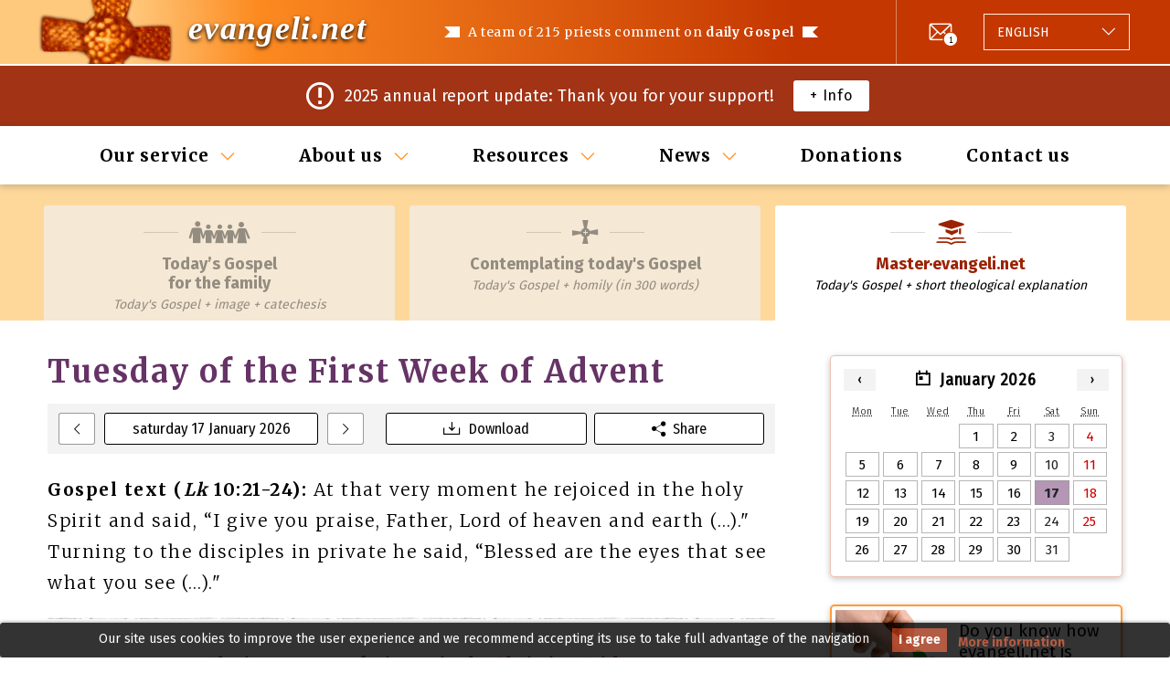

--- FILE ---
content_type: text/html; charset=utf-8
request_url: https://evangeli.net/gospel-master/day/I_05
body_size: 6448
content:
<!DOCTYPE html PUBLIC "-//W3C//DTD XHTML 1.0 Transitional//EN" "http://www.w3.org/TR/xhtml1/DTD/xhtml1-transitional.dtd">
<html xmlns="http://www.w3.org/1999/xhtml" lang="en" xml:lang="en">
<head>
	<title>Day. Contemplating today's Gospel</title>
	<meta name="viewport" content="width=device-width, initial-scale=1.0, maximum-scale=1.0, user-scalable=no" />
	<meta http-equiv="content-type" content="text/html; charset=UTF-8" />
	<meta http-equiv="content-language" content="en" />
	<meta name="title" content="Day. Contemplating today's Gospel" />
	<meta name="keywords" content="evangelio del dia, evangelio de hoy, homilías católicas, homilía, evangelio, e-mail" />
	<meta name="description" content="A team of 215 priests comment on daily Gospel. Sent by e-mail daily." />
	<meta name="robots" content="all" />
	<meta name="distribution" content="world" />
	<meta name="verify-v1" content="4KBN2eNFd1duiwKzT5FG2QTfFTCu1I+wgkuTdAXl898=" />
	
			<meta property="og:title" content="Tuesday of the First Week of Advent (Lc 10:21-24)" />
				<meta property="og:description" content="The importance of History in the Christian Faith" />
		<meta property="og:image" content="https://evangeli.net/_static/img/thumbnail.png" />
	<meta property="og:type" content="website" />
	<meta property="fb:app_id" content="254707844645575" />

	<link rel="icon" type="image/x-icon" href="/favicon.ico" />
	<link href="/_static/css/main.css?v=e4b645a1054d61abdc63c27bcdbb7bc4" rel="stylesheet" type="text/css" media="screen" />
	<link rel="stylesheet" type="text/css" href="https://fonts.googleapis.com/css?family=Kreon">
	<script src="https://ajax.googleapis.com/ajax/libs/jquery/1.9.1/jquery.min.js" type="text/javascript"></script>
	<script src="/_static/js/bootstrap/bootstrap.bundle.min.js" type="text/javascript"></script>
		<link rel="canonical" href="https://evangeli.net/gospel-master/day/I_05" />
	<meta property="og:url" content="https://evangeli.net/gospel-master/day/I_05" />
	<script src="/_static/js/main.js?v=e4b645a1054d61abdc63c27bcdbb7bc4" type="text/javascript"></script>

										<link rel="stylesheet" type="text/css" href="/_frontend/build/static/css/main.fdc23fe9.chunk.css">
					 		</head>
<body>
<div id="cookieslaw" class="cookieslaw">
	<div class="cookieslaw_container">
		<div class="cookieslaw_message"><p>Our site uses cookies to improve the user experience and we recommend accepting its use to take full advantage of the navigation</p></div>
		<div class="cookieslaw_button_container">
			<div>
				<span id="cookieslaw_accept" class="cookieslaw_btn" onclick="javascript:closeinfo();">I agree</span>
			</div>
			<div>
				<a id="cookieslaw_info" class="cookieslaw_btn" target="_blank" href="/gospel-master/cookies-policy">
				More information
				</a>
			</div>
		</div>
	</div>
</div>
<div id="content">

	<div id="header">
    <div class="content">
        <div class="div_logo">
    <h1>
                                <a class="title" title="Contemplating today's Gospel" href="/gospel-master">evangeli.net</a>
    </h1>
</div>        <div id="main_message">
    <h1>A team of 215 priests comment on <strong>daily Gospel</strong></h1>
    <h2><strong>213 priests</strong> comment on daily Gospel</h2>
</div>        <div id="header-actions">
                <div id="newsletter">
        <div class="newsletter-icon">
            <a href="/gospel-master/history/newsletter" class="icon-envelope-number"><span>1</span></a>
        </div>
    </div>
            <div id="menu-button">
    <button class="burger-icon" data-toggle="collapse" data-target="#menu-wrapper" role="button" aria-expanded="false" aria-controls="menu-wrapper">
        <span></span>
        <span></span>
        <span></span>
    </button>
</div>            <div class="language_selector btn-group dropup">
    <button type="button" class="dropdown-toggle" data-toggle="dropdown" aria-haspopup="true" aria-expanded="false">
                                                                                                                                                                                                                                                                <span class="language">
                                        <span class="lang-text">Language:</span>
                    <span class="lang-name">English</span>
                </span>
    </button>
    <div class="dropdown-menu">
        <div class="list-group">
                                                                                            <a
                        class="list-group-item list-group-item-action "
                        href="/evangelio-master"
                        title="Español"
                        id="flag_es"
                        hreflang="es"
                >
                                                <span class="lang-name">Español</span>
                </a>
                                                                                            <a
                        class="list-group-item list-group-item-action "
                        href="/evangeli-master"
                        title="Català"
                        id="flag_ca"
                        hreflang="ca"
                >
                                                <span class="lang-name">Català</span>
                </a>
                                                                                            <a
                        class="list-group-item list-group-item-action selected"
                        href="/gospel-master"
                        title="English"
                        id="flag_en"
                        hreflang="en"
                >
                                                <span class="lang-name">English</span>
                </a>
                                                                                            <a
                        class="list-group-item list-group-item-action "
                        href="/evangile-master"
                        title="Français"
                        id="flag_fr"
                        hreflang="fr"
                >
                                                <span class="lang-name">Français</span>
                </a>
                                                                                            <a
                        class="list-group-item list-group-item-action "
                        href="/evangelho-master"
                        title="Português"
                        id="flag_pt"
                        hreflang="pt"
                >
                                                <span class="lang-name">Português</span>
                </a>
                                                                                            <a
                        class="list-group-item list-group-item-action "
                        href="/vangelo-master"
                        title="Italiano"
                        id="flag_it"
                        hreflang="it"
                >
                                                <span class="lang-name">Italiano</span>
                </a>
                                                                                            <a
                        class="list-group-item list-group-item-action "
                        href="/ewangelia-master"
                        title="Polski"
                        id="flag_pl"
                        hreflang="pl"
                >
                                                <span class="lang-name">Polski</span>
                </a>
                                                                                            <a
                        class="list-group-item list-group-item-action "
                        href="/evangelium-master"
                        title="Deutsch"
                        id="flag_de"
                        hreflang="de"
                >
                                                <span class="lang-name">Deutsch</span>
                </a>
                                                                                            <a
                        class="list-group-item list-group-item-action "
                        href="/福音-master"
                        title="Chinese"
                        id="flag_zh"
                        hreflang="zh"
                >
                                                <span class="lang-name">Chinese</span>
                </a>
                    </div>
        <input type="hidden" id="LANGUAGE" value="en" />
    </div>
</div>        </div>
    </div>
</div>
	    <div id="newsletter-content-wrapper">
        <div class="content">
            <div class="newsletter-content-padding">
                <div class="newsletter-icon">
                    <i class="icon-notification"></i>
                </div>
                <div class="newsletter-message">
                    2025 annual report update: Thank you for your support!
                </div>
                <div class="newsletter-button">
                    <a href="/gospel-master/history/newsletter/2026-january/2861">+ Info</a>
                </div>
            </div>
        </div>
    </div>

	<div id="menu-wrapper" class="collapse">
    <button
        class="btn-close icon-cross-icon"
        data-toggle="collapse"
        data-target="#menu-wrapper"
        role="button"
        aria-expanded="false"
        aria-controls="menu-wrapper"></button>    <div id="menu" class="content">
    <ul>
                                                            <li class="dropdown">
                                    <a href="#" class="dropdown-toggle" data-toggle="dropdown" aria-haspopup="true" aria-expanded="false">Our service</a>
                                                    <ul class="dropdown-menu">
                                                                                    <li>
                                    <a title="Contemplating today's Gospel" href="https://evangeli.net/gospel">Contemplating today's Gospel</a>
                                                                    </li>
                                                                                                                <li>
                                    <a title="Master·evangeli.net" href="https://evangeli.net/gospel-master">Master·<span>evangeli.net</span></a>
                                                                            <ul>
                                                                                            <li>
                                                    <a title="Table of Contents" href="https://evangeli.net/gospel-master/tablecontents">Table of Contents</a>
                                                </li>
                                                                                            <li>
                                                    <a title="Search" href="https://evangeli.net/gospel-master/search">Search</a>
                                                </li>
                                                                                    </ul>
                                                                    </li>
                                                                                                                <li>
                                    <a title="Today’s Gospel <br/> for the family" href="https://evangeli.net/gospel-family">Today’s Gospel <br/> for the family</a>
                                                                    </li>
                                                                                                                <li>
                                    <a title="evangeli.net Subjects" href="/gospel-master/topics"><span>evangeli.net</span> Subjects</a>
                                                                    </li>
                                                                                                                <li>
                                    <a title="Previous comments" href="/gospel-master/history">Previous comments</a>
                                                                    </li>
                                                                                                                <li>
                                    <a title="Subscription" href="/gospel-master/subscription">Subscription</a>
                                                                    </li>
                                                                                                                <li>
                                    <a title="Podcast" href="http://itunes.apple.com/es/podcast/evangeli-net/id363418121">Podcast</a>
                                                                    </li>
                                                                        </ul>
                            </li>
                                                            <li class="dropdown">
                                    <a href="#" class="dropdown-toggle" data-toggle="dropdown" aria-haspopup="true" aria-expanded="false">About us</a>
                                                    <ul class="dropdown-menu">
                                                                                    <li>
                                    <a title="What's evangeli.net?" href="/gospel-master/about-us">What's <span>evangeli.net</span>?</a>
                                                                    </li>
                                                                                                                <li>
                                    <a title="Who are we?" href="/gospel-master/who-are-we">Who are we?</a>
                                                                    </li>
                                                                                                                <li>
                                    <a title="Editing Team" href="/gospel-master/team-writers">Editing Team</a>
                                                                    </li>
                                                                                                                <li>
                                    <a title="Where do they edit from?" href="/gospel-master/where-they-edit-from">Where do they edit from?</a>
                                                                    </li>
                                                                                                                <li>
                                    <a title="Collaborate" href="/gospel-master/collaborate">Collaborate</a>
                                                                    </li>
                                                                                                                <li>
                                    <a title="Our diffusion" href="/gospel-master/diffusion">Our diffusion</a>
                                                                    </li>
                                                                                                                <li>
                                    <a title="Are you a priest?" href="/gospel-master/are-you-priest">Are you a priest?</a>
                                                                    </li>
                                                                                                                            </ul>
                            </li>
                                                            <li class="dropdown">
                                    <a href="#" class="dropdown-toggle" data-toggle="dropdown" aria-haspopup="true" aria-expanded="false">Resources</a>
                                                    <ul class="dropdown-menu">
                                                                                    <li>
                                    <a title="Links" href="/gospel-master/links">Links</a>
                                                                    </li>
                                                                                                                <li>
                                    <a title="Perpetual calendar" href="/gospel-master/calendar">Perpetual calendar</a>
                                                                    </li>
                                                                                                                <li>
                                    <a title="Resources" href="/gospel-master/resources">Resources</a>
                                                                    </li>
                                                                        </ul>
                            </li>
                                                            <li class="dropdown">
                                    <a href="#" class="dropdown-toggle" data-toggle="dropdown" aria-haspopup="true" aria-expanded="false">News</a>
                                                    <ul class="dropdown-menu">
                                                                                    <li>
                                    <a title="Previous Newsletters" href="/gospel-master/history/newsletter">Previous Newsletters</a>
                                                                    </li>
                                                                        </ul>
                            </li>
                                                            <li >
                                                            <a href="/gospel-master/donations">Donations</a>
                                                                </li>
                                                            <li >
                                                            <a href="/gospel-master/contact">Contact us</a>
                                                                </li>
            </ul>
</div>    <div class="menu-actions">
    <div class="language_selector btn-group dropup">
    <button type="button" class="dropdown-toggle" data-toggle="dropdown" aria-haspopup="true" aria-expanded="false">
                                                                                                                                                                                                                                                                <span class="language">
                                        <span class="lang-text">Language:</span>
                    <span class="lang-name">English</span>
                </span>
    </button>
    <div class="dropdown-menu">
        <div class="list-group">
                                                                                            <a
                        class="list-group-item list-group-item-action "
                        href="/evangelio-master"
                        title="Español"
                        id="flag_es"
                        hreflang="es"
                >
                                                <span class="lang-name">Español</span>
                </a>
                                                                                            <a
                        class="list-group-item list-group-item-action "
                        href="/evangeli-master"
                        title="Català"
                        id="flag_ca"
                        hreflang="ca"
                >
                                                <span class="lang-name">Català</span>
                </a>
                                                                                            <a
                        class="list-group-item list-group-item-action selected"
                        href="/gospel-master"
                        title="English"
                        id="flag_en"
                        hreflang="en"
                >
                                                <span class="lang-name">English</span>
                </a>
                                                                                            <a
                        class="list-group-item list-group-item-action "
                        href="/evangile-master"
                        title="Français"
                        id="flag_fr"
                        hreflang="fr"
                >
                                                <span class="lang-name">Français</span>
                </a>
                                                                                            <a
                        class="list-group-item list-group-item-action "
                        href="/evangelho-master"
                        title="Português"
                        id="flag_pt"
                        hreflang="pt"
                >
                                                <span class="lang-name">Português</span>
                </a>
                                                                                            <a
                        class="list-group-item list-group-item-action "
                        href="/vangelo-master"
                        title="Italiano"
                        id="flag_it"
                        hreflang="it"
                >
                                                <span class="lang-name">Italiano</span>
                </a>
                                                                                            <a
                        class="list-group-item list-group-item-action "
                        href="/ewangelia-master"
                        title="Polski"
                        id="flag_pl"
                        hreflang="pl"
                >
                                                <span class="lang-name">Polski</span>
                </a>
                                                                                            <a
                        class="list-group-item list-group-item-action "
                        href="/evangelium-master"
                        title="Deutsch"
                        id="flag_de"
                        hreflang="de"
                >
                                                <span class="lang-name">Deutsch</span>
                </a>
                                                                                            <a
                        class="list-group-item list-group-item-action "
                        href="/福音-master"
                        title="Chinese"
                        id="flag_zh"
                        hreflang="zh"
                >
                                                <span class="lang-name">Chinese</span>
                </a>
                    </div>
        <input type="hidden" id="LANGUAGE" value="en" />
    </div>
</div>        <div class="social-follow">
        <span class="social-call-to-action-text">Follow us on:</span>
        <span id="facebook-like" class="social-icon">
                    <a href="https://www.facebook.com/evangelineten-317932828590562" target="_blank" title="Follow us on Facebook" ><i class="icon-facebook-icon"></i></a>
                </span>
        <span id="twitter-follow" class="social-icon">
                    <a href="http://twitter.com/evangeli_net_en" title="Follow us on Twitter" target="_blank"><i class="icon-twitter-icon"></i></a>
                </span>
    </div>
</div></div>
	    <div id="tab">
        <div class="content">
            <ul id="tab_master">
                                <li  class="family">
                    <a href="https://evangeli.net/gospel-family/day/I_05" title="Today’s Gospel <br/> for the family" >
                        <span class="tabs-icon-wrapper"><i class="icon-family-icon"></i></span>
                        <h1>Today’s Gospel <br/> for the family</h1>
                        <h2>Family</h2>
                        <p>Today's Gospel + image + catechesis</p>
                    </a>
                </li>
            
                                    <li  class="cont">
                        <a href="https://evangeli.net/gospel/day/I_05" title="Today's Gospel + homily (in 300 words)" >
                            <span class="tabs-icon-wrapper"><i class="icon-contemplar-icon"></i></span>
                            <h1>Contemplating today's Gospel</h1>
                            <h2>Contemplating</h2>
                            <p>Today's Gospel + homily (in 300 words)</p>
                        </a>
                    </li>
                                            <li id="tab_active" class="master">
                            <a href="https://evangeli.net/gospel-master/day/I_05" title="Today's Gospel + short theological explanation" >
                                <span class="tabs-icon-wrapper"><i class="icon-master-icon"></i></span>
                                <h1>Master·evangeli.net</h1>
                                <h2>Master</h2>
                                <p>Today's Gospel + short theological explanation</p>
                            </a>
                        </li>
                                                </ul>
        </div>
    </div>
    <div id="tab_table">
                            <h1>Master·evangeli.net</h1>
            <p>Today's Gospel + short theological explanation</p>
                    </div>

	<div id="main_content_wrapper">

		<div id="evangeli_avui">
			

<div class="evangeli_header">
	                        <div id="change_days_wrapper">
        <div class="previous_day">
            <a href="/gospel-master/day/2026-01-16"><i class="icon-arrow"></i></a>
        </div>
        <div class="current_day">
            <button
                    type="button"
                    class="close_button"
                    data-toggle="collapse"
                    data-target="#calendar_widget"
                    role="button"
                    aria-expanded="false"
                    aria-controls="calendar_widget"
            >
                                    saturday 17 January 2026
                            </button>
        </div>
        <div class="next_day">
            <a href="/gospel-master/day/2026-01-18"><i class="icon-arrow-right"></i></a>
        </div>
    </div>

	
	<div class="dia_purple dia_liturgic">Tuesday of the First Week of Advent</div>

	<div id="evangeli_options">
				<a href="https://evangeli.net/gospel-master/day/I_05/pdf" title="Download" class="download" target="_blank">Download</a>
					<button type="button"
				   title=""
				   class="share"
				   data-toggle="collapse"
				   data-target="#shareCurrentDate"
				   aria-expanded="false"
				   aria-controls="shareCurrentDate"
			>Share</button>
			<div class="share_buttons_wrapper collapse" id="shareCurrentDate">
				<div class="card card-body">
					<div id="share_buttons"
						 data-locale="en"
						 data-evangeli-type="master"
						 data-matricula="I_05"
					></div>
				</div>
			</div>
			</div>
</div>

<script>
    var readings_anchor_name = '#readings';
</script>


<div class="evangeli_text">
	<strong>Gospel text (<em>Lk</em> 10:21-24):</strong>
	<span id="gospel_norm">At that very moment he rejoiced in the holy Spirit and said, “I give you praise, Father, Lord of heaven and earth (…)." Turning to the disciples in private he said, “Blessed are the eyes that see what you see (…)."</span>
	</div>


	
			<p class="titol first">The importance of History in the Christian Faith</p>

		<span class="autor_wrapper">
			<span class="autor" id="6156">
				<span class="autor_name">
											EDITORIAL TEAM
										 evangeli.net
																(based on texts by Benedict XVI)
									</span>
				<span class="autor_origin">(Città del Vaticano, Vatican)</span>
			</span>
		</span>
	
	<div class="comentari_evangeli">
	<p class="comentari_evangeli_primer">Today, we are witnessing the prayer of Jesus in communion with the Father and the Holy Spirit. Jesus Christ takes His disciples as witnesses. For the Biblical faith is essential to refer to historical events. It does not tell stories symbolizing suprahistorical truths, but is based on history that took place here on this earth. The "factum historicum" is not an intercheangeable symbolic key that can be replaced, but the foundation on which it stands.<br />
<br />
"Et incarnatus est": with these words we acknowledge God’s actual entry into real History. If we push this history aside, Christian faith as such disappears and is recast as "some other" religion. So if history (its facticity) is an essential dimension part of Christian faith, then faith must expose itself to a "historic method" for its interpretation. Indeed, faith itself demands this: the "historical-critical method" is an indispensable tool (although not sufficient) given the structure of the Christian faith.<br />
<br />
—O Jesus, I acknowledge Your Incarnation as a historical fact, and at the same time, I confess that You are God.<br />
</p>
	</div>

	
		</div>

				
		<div class="column_wrapper">
			    <div id="calendar_widget" class="collapse">
        <div id="calendar_selector"
             data-locale="en"
             data-current-date="2026-01-17"
             data-history-url="/gospel-master/history"
             data-view-date-url="/gospel-master/day/YYYY-MM-DD"
             data-first-available-date="2005-11-27"
             data-last-available-date="2026-11-28"
        >
        </div>
        <button
                type="button"
                class="close_button"
                data-toggle="collapse"
                data-target="#calendar_widget"
                role="button"
                aria-expanded="false"
                aria-controls="calendar_widget"
        >Close</button>
    </div>
			<div class="banners_wrapper">
    <a title="Do you know how evangeli.net is funded?"
   href="/gospel-master/about-us#finan"
   id="banner_financia">
        <span class="banner_content">
            <img src="/_static/img/banners/banner_financia.png" alt="Do you know how evangeli.net is funded?" data-size="small" />
            <img src="/_static/img/banners/banner_financia@2x.png" alt="Do you know how evangeli.net is funded?" data-size="big" />
            <p>Do you know how evangeli.net is funded?</p>

        </span>
</a>            <a title="Visit our channel and subscribe!"
       href="https://www.youtube.com/channel/UCeMlZiSuWUTmMKeEehNqZNw"
       target="_blank"
       id="banner_youtube">
                <span class="banner_content">
                    <img src="/_static/img/banners/banner_youtube.png" alt="Visit our channel and subscribe!" data-size="small" />
                    <img src="/_static/img/banners/banner_youtube.png" alt="Visit our channel and subscribe!" data-size="big" />
                    <p>Visit our channel and subscribe!</p>

                </span>
    </a>

                                <a title="evangeli.net in your Web"
       href="/gospel-master/evangeli-in-your-web"
       id="banner_widget" >
                <span class="banner_content">
                    <img src="/_static/img/banners/widget.png" alt="Do you want *evangeli.net* in your web ?" />
                    <p>Do you want <em>evangeli.net</em> in your web ?</p>

                </span>
    </a>
            </div>			<div class="auto-promo-wrapper">
    <div class="content">
        <div class="auto-promo">
            <span class="auto-promo-icon"><i class="icon-envelope-warning"></i></span>
            <span class="auto-promo-text">Get it free every day</span>
            <span class="auto-promo-call-to-action">
                <a href="/gospel-master/subscription/subscribe">Subscribe</a>
            </span>
        </div>
    </div>
</div>							    <div class="auto-promo-wrapper">
        <div class="content">
            <div class="auto-promo auto-promo-text-only">
                <span class="auto-promo-text"><p><H5><b>January 18th<br />
Second Sunday in Ordinary Time (A)<br />
<br />
<a href="https://youtu.be/M8U-zrmbiec" target="_blank"><b>Gospel and commentary video</b></a></H5><br />
_______<br />
<br />
<H5><a href="https://evangeli.net/gospel/history/newsletter/2026-january/2861"><b>2025 annual report update: Thank you for your support!</b></a></H5><br /></p>
</span>
            </div>
        </div>
    </div>
					</div>
	</div>

	<div id="footer">
    <div class="content">
        <div class="main-links">
            <ul>
                                    <li>
                                                    <a href="/gospel-master/about-us">What's evangeli.net?</a>
                                            </li>
                                    <li>
                                                    <a href="/gospel-master/who-are-we">Who are we?</a>
                                            </li>
                                    <li>
                                                    <a href="/gospel-master/donations">Donations</a>
                                            </li>
                                    <li>
                                                    <a href="/gospel-master/contact">Contact us</a>
                                            </li>
                            </ul>
        </div>
        <div class="secondary-wrapper">
            <div class="follow-us">
                    <div class="social-follow">
        <span class="social-call-to-action-text">Follow us on:</span>
        <span id="facebook-like" class="social-icon">
                    <a href="https://www.facebook.com/evangelineten-317932828590562" target="_blank" title="Follow us on Facebook" ><i class="icon-facebook-icon"></i></a>
                </span>
        <span id="twitter-follow" class="social-icon">
                    <a href="http://twitter.com/evangeli_net_en" title="Follow us on Twitter" target="_blank"><i class="icon-twitter-icon"></i></a>
                </span>
    </div>
            </div>
            <div class="copyright">
                <b>&copy; <a title="Evangeli" href="https://evangeli.net">evangeli.net</a></b>
                <br/>
                <a title="Evangeli" href="/gospel-master/cultural-association">Associació Cultural M&amp;M Euroeditors</a>
            </div>
            <div class="secondary-links">
                <a title="Legal notice" href="/gospel-master/notice-legal">Legal notice</a>
                |
                <a title="Privacy policy" href="/gospel-master/privacy-policy">Privacy policy</a>
                |
                <a title="Cookies policy" href="/gospel-master/cookies-policy">Cookies policy</a>
                |
                <a title="Unsubscribe" href="/gospel-master/subscription/unsubscribe">Unsubscribe</a>
            </div>
        </div>
    </div>
</div>

<button type="button" id="back-to-top" class="back-to-top" title="Back to top"><i class="icon-arrow-down"></i></button></div>


	<script type="text/javascript">
		function closeinfo()
		{
			var obj = document.getElementById("cookieslaw");
			obj.style.display = 'none';
			setCookie("__lgcookielaw", 1, 31536000);
		}
		function setCookie(cname, cvalue, exdays) {
			var d = new Date();
			d.setTime(d.getTime() + (exdays*1000));
			var expires = "expires="+ d.toUTCString();
			document.cookie = cname + "=" + cvalue + ";" + expires + ";path=/";
		}
	</script>

<script type="text/javascript">
    
    var _gaq = _gaq || [];
    _gaq.push(['_setAccount', 'UA-118920-2']);
    _gaq.push(['_trackPageview']);

    (function() {
        var ga = document.createElement('script'); ga.type = 'text/javascript'; ga.async = true;
        ga.src = ('https:' == document.location.protocol ? 'https://ssl' : 'http://www') + '.google-analytics.com/ga.js';
        var s = document.getElementsByTagName('script')[0]; s.parentNode.insertBefore(ga, s);
    })();
    
</script><script async src="https://www.googletagmanager.com/gtag/js?id=G-M5F00X87F6"></script>
<script>
    
    window.dataLayer = window.dataLayer || [];
    function gtag(){dataLayer.push(arguments);}
    gtag('js', new Date());

    gtag('config', 'G-M5F00X87F6');
    
</script>
<script>
    
    (function(h,o,t,j,a,r){
        h.hj=h.hj||function(){(h.hj.q=h.hj.q||[]).push(arguments)};
        h._hjSettings={hjid:1808463,hjsv:6};
        a=o.getElementsByTagName('head')[0];
        r=o.createElement('script');r.async=1;
        r.src=t+h._hjSettings.hjid+j+h._hjSettings.hjsv;
        a.appendChild(r);
    })(window,document,'https://static.hotjar.com/c/hotjar-','.js?sv=');
    
</script>
						<script src="/_frontend/build/static/js/runtime-main.c2d375d4.js" type="text/javascript"></script>
					<script src="/_frontend/build/static/js/2.94d8f91c.chunk.js" type="text/javascript"></script>
					<script src="/_frontend/build/static/js/main.f2e8bc5e.chunk.js" type="text/javascript"></script>
			
</body>
</html>
